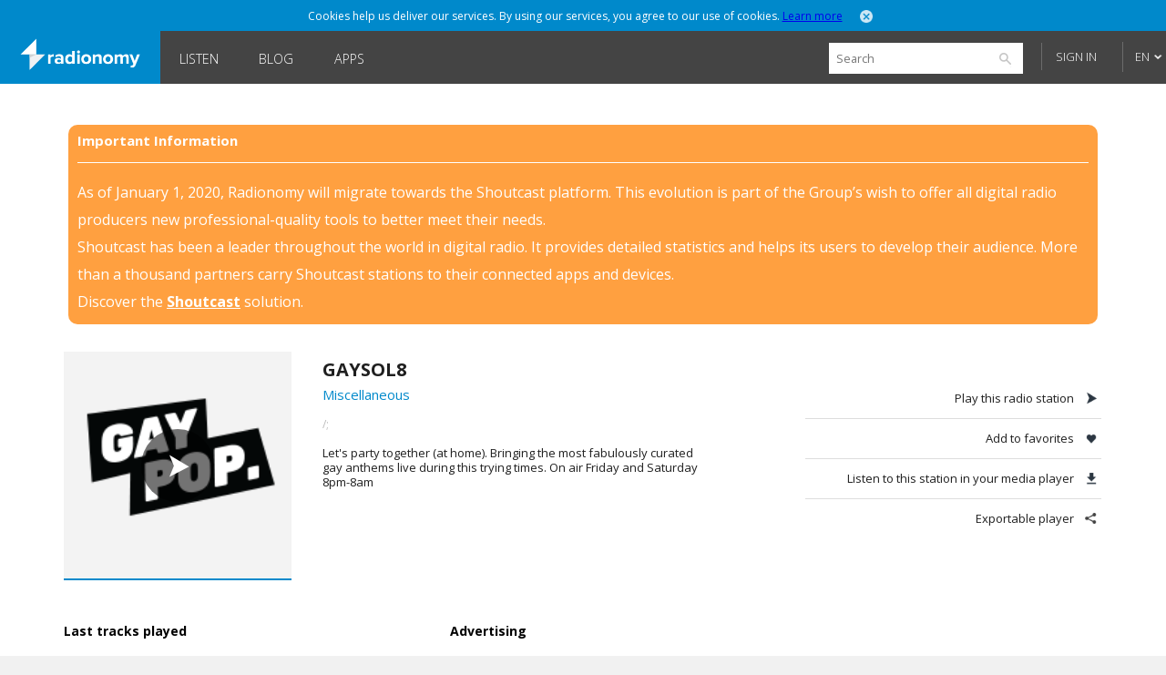

--- FILE ---
content_type: text/html; charset=utf-8
request_url: https://www.google.com/recaptcha/api2/aframe
body_size: 267
content:
<!DOCTYPE HTML><html><head><meta http-equiv="content-type" content="text/html; charset=UTF-8"></head><body><script nonce="f9Fb65RzRSd6xdQc8kfCgQ">/** Anti-fraud and anti-abuse applications only. See google.com/recaptcha */ try{var clients={'sodar':'https://pagead2.googlesyndication.com/pagead/sodar?'};window.addEventListener("message",function(a){try{if(a.source===window.parent){var b=JSON.parse(a.data);var c=clients[b['id']];if(c){var d=document.createElement('img');d.src=c+b['params']+'&rc='+(localStorage.getItem("rc::a")?sessionStorage.getItem("rc::b"):"");window.document.body.appendChild(d);sessionStorage.setItem("rc::e",parseInt(sessionStorage.getItem("rc::e")||0)+1);localStorage.setItem("rc::h",'1768618086974');}}}catch(b){}});window.parent.postMessage("_grecaptcha_ready", "*");}catch(b){}</script></body></html>

--- FILE ---
content_type: text/html; charset=utf-8
request_url: https://www.google.com/recaptcha/api2/aframe
body_size: -245
content:
<!DOCTYPE HTML><html><head><meta http-equiv="content-type" content="text/html; charset=UTF-8"></head><body><script nonce="_TJ359kGF5qKqVPpWNDmzA">/** Anti-fraud and anti-abuse applications only. See google.com/recaptcha */ try{var clients={'sodar':'https://pagead2.googlesyndication.com/pagead/sodar?'};window.addEventListener("message",function(a){try{if(a.source===window.parent){var b=JSON.parse(a.data);var c=clients[b['id']];if(c){var d=document.createElement('img');d.src=c+b['params']+'&rc='+(localStorage.getItem("rc::a")?sessionStorage.getItem("rc::b"):"");window.document.body.appendChild(d);sessionStorage.setItem("rc::e",parseInt(sessionStorage.getItem("rc::e")||0)+1);localStorage.setItem("rc::h",'1768618087025');}}}catch(b){}});window.parent.postMessage("_grecaptcha_ready", "*");}catch(b){}</script></body></html>

--- FILE ---
content_type: text/html; charset=utf-8
request_url: http://www.radionomy.com/en/OnAir/GetLastTracksPlayed
body_size: 805
content:


<style>
    #radioProfileBottom #radioProfileTracklist .tracklist .tracklistInfo {
        display: block;
        margin: 10px 0;
        padding: 0 10px;
        position: relative;
    }
    #radioProfileBottom #radioProfileTracklist .tracklist.first .tracklistInfo p {
        width: auto;
    }
    #radioProfileBottom #radioProfileTracklist .tracklist .tracklistInfo p.playing {
        right:10px;
    }
</style>

<script>
	$(function () {
		if(lastTracksPlayedTimeout) clearTimeout(lastTracksPlayedTimeout);

			
				lastTracksPlayedTimeout = setTimeout(GetLastTrackPlayed, 10000);
			
	});
</script>


--- FILE ---
content_type: application/x-javascript;charset=UTF-8
request_url: https://loadr.exelator.com/load/?p=1083&g=104&xl8blockcheck=1
body_size: 862
content:
document.write('gusto.nielsen.receive({"service":"on","user":{"uid":"4a01495ed8f5ca99d8460a08c2a10b31","segments":"199689,596225"}});');(function(){ var a = document.createElement("script");a.src = "https://trk.snt.imrworldwide.com/p?_grp=g4&_siteid=nmc&_uaid=1083_104_4a01495ed8f5ca99d8460a08c2a10b31&_xos=Mac OS X&_xdvc=Personal computer";a.setAttribute('defer','');a.setAttribute('async','');a.type = "application/javascript";document.body.appendChild(a); })()

--- FILE ---
content_type: application/javascript
request_url: http://www.radionomy.com/js/radionomy.api.agentid.js
body_size: 849
content:
var apiTimeoutMsecs = 200;

function GetAgentId(callback, data) {
    if (!dev) {
        callback(null);
        return;
    }

	var apiUrl = 'https://agentid.radionomy.com/get/website';
	if (dev) {
		apiUrl = 'http://agentid.radionomy.local/get/website';
	}

	if (data) {
		apiUrl += '?d=' + btoa(data);
	}

	// Force callback if api doesn't respond in time
	var timeouted = false;
	var timeout = setTimeout(function () {
		timeouted = true;
		callback(null);
	}, apiTimeoutMsecs);

	$.get(apiUrl, function (result) {
		if (timeouted) return;

		callback(result);

		clearTimeout(timeout);
	})
	.fail(function () {
		clearTimeout(timeout);
		callback(null);
	});
}

function GetAgentToken() {
	return 'xxxxxxxxxxxxxxxxxxxx'.replace(/x/g, function (c) { return ((Math.random() * 16) | 0).toString(16) });
}